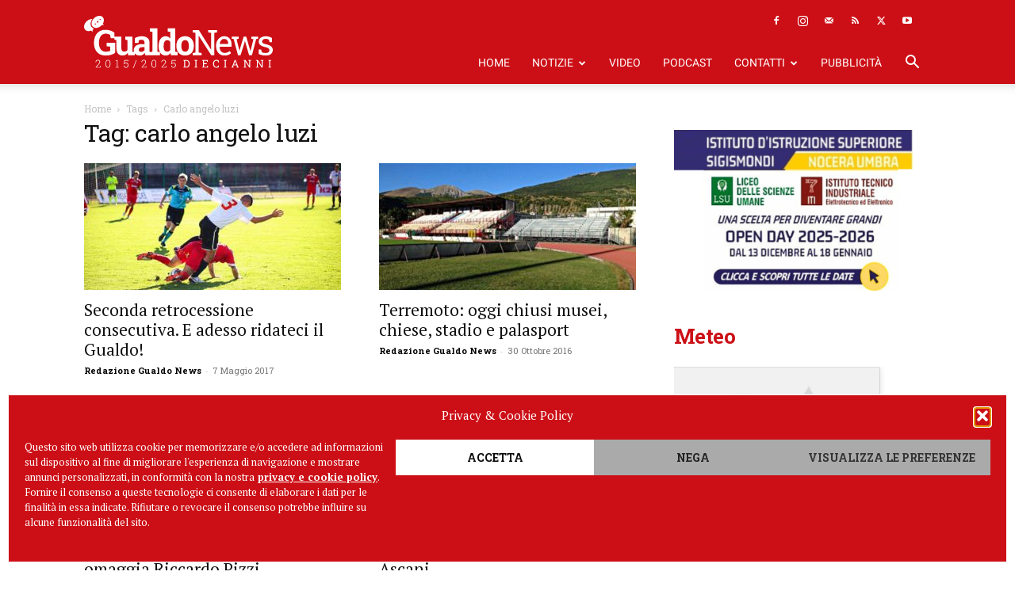

--- FILE ---
content_type: text/html; charset=utf-8
request_url: https://www.google.com/recaptcha/api2/aframe
body_size: 267
content:
<!DOCTYPE HTML><html><head><meta http-equiv="content-type" content="text/html; charset=UTF-8"></head><body><script nonce="ZNWxLvr--ik-KsOmtnb_qw">/** Anti-fraud and anti-abuse applications only. See google.com/recaptcha */ try{var clients={'sodar':'https://pagead2.googlesyndication.com/pagead/sodar?'};window.addEventListener("message",function(a){try{if(a.source===window.parent){var b=JSON.parse(a.data);var c=clients[b['id']];if(c){var d=document.createElement('img');d.src=c+b['params']+'&rc='+(localStorage.getItem("rc::a")?sessionStorage.getItem("rc::b"):"");window.document.body.appendChild(d);sessionStorage.setItem("rc::e",parseInt(sessionStorage.getItem("rc::e")||0)+1);localStorage.setItem("rc::h",'1768924908283');}}}catch(b){}});window.parent.postMessage("_grecaptcha_ready", "*");}catch(b){}</script></body></html>